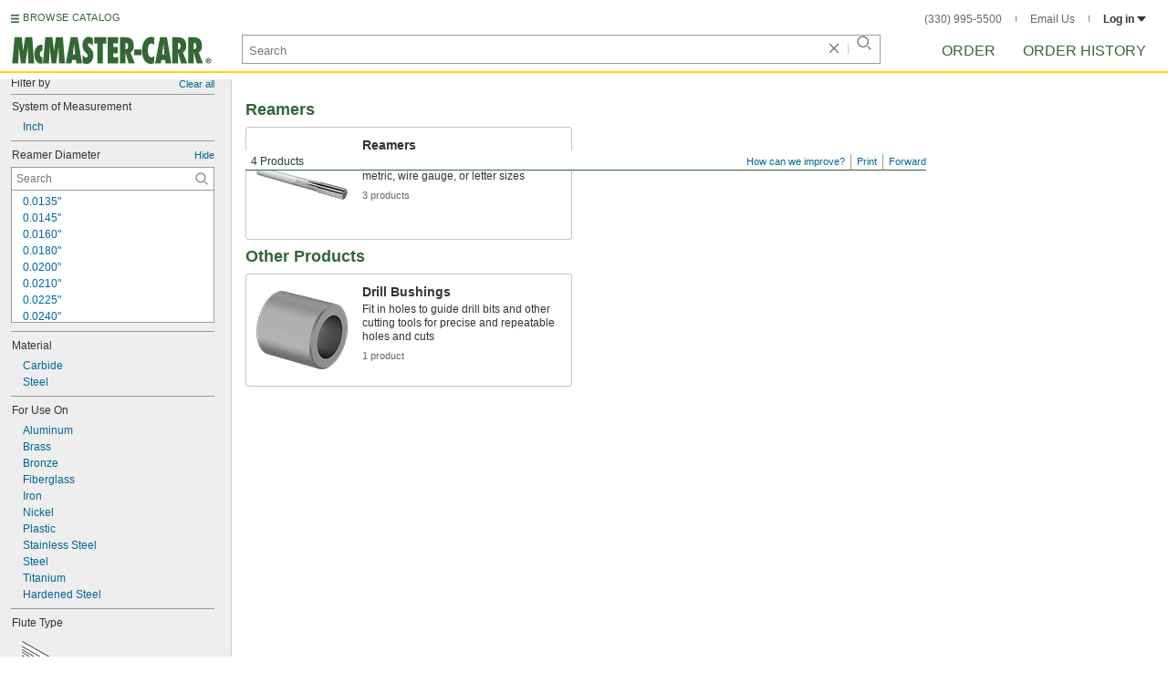

--- FILE ---
content_type: image/svg+xml
request_url: https://www.mcmaster.com/prerenderstable/mvPRE/Contents/BOSS1/1744693200000/ede12dad-29e2-47b4-b3c3-7f0bbb527768/9426265550825.svg
body_size: 345
content:
<?xml version="1.0" encoding="iso-8859-1"?>
<!-- Generator: Adobe Illustrator 28.1.0, SVG Export Plug-In . SVG Version: 6.00 Build 0)  -->
<svg version="1.1" id="image" xmlns="http://www.w3.org/2000/svg" xmlns:xlink="http://www.w3.org/1999/xlink" x="0px" y="0px"
	 width="54.599px" height="27.2694px" viewBox="0 0 54.599 27.2694" enable-background="new 0 0 54.599 27.2694"
	 xml:space="preserve">
<path fill="#FFFFFF" stroke="#000000" stroke-width="0.6" stroke-linecap="round" stroke-linejoin="round" d="M0.3,0.3
	l51.3893,13.9173l0.1418,0.0415c2.1058,0.5716,3.0458,3.8612,2.0995,7.3476s-3.4206,5.8493-5.5264,5.2777l-0.2736-0.0298
	c-0.7937-0.2884-33.8918-9.3857-47.7579-13.1972"/>
<ellipse transform="matrix(0.262 -0.9651 0.9651 0.262 17.136 63.5502)" fill="none" stroke="#000000" stroke-width="0.6" stroke-linecap="round" stroke-linejoin="round" cx="50.1177" cy="20.5714" rx="6.5411" ry="3.9509"/>
</svg>


--- FILE ---
content_type: image/svg+xml
request_url: https://www.mcmaster.com/prerenderstable/mvPRE/Contents/BOSS1/1744693200000/6fd18e3d-49b1-481d-a10d-39213fc07617/6666771267595.svg
body_size: 435
content:
<?xml version="1.0" encoding="iso-8859-1"?>
<!-- Generator: Adobe Illustrator 28.1.0, SVG Export Plug-In . SVG Version: 6.00 Build 0)  -->
<svg version="1.1" id="image" xmlns="http://www.w3.org/2000/svg" xmlns:xlink="http://www.w3.org/1999/xlink" x="0px" y="0px"
	 width="57.1271px" height="57.1271px" viewBox="0 0 57.1271 57.1271" enable-background="new 0 0 57.1271 57.1271"
	 xml:space="preserve">
<circle fill="#FFFFFF" stroke="#000000" stroke-width="0.8" stroke-miterlimit="10" cx="28.5636" cy="28.5636" r="23.8595"/>
<g>
	<g>
		<g>
			<polygon fill="#FFFFFF" stroke="#000000" stroke-width="0.8" stroke-miterlimit="10" points="28.5733,28.6 25.0528,0.4354 
				29.9087,0.7996 38.2853,6.5054 32.0939,11.847 			"/>
			
				<line fill="#FFFFFF" stroke="#000000" stroke-width="0.8" stroke-miterlimit="10" x1="29.9087" y1="0.7996" x2="32.0939" y2="11.847"/>
		</g>
	</g>
	<g>
		<g>
			<polygon fill="#FFFFFF" stroke="#000000" stroke-width="0.8" stroke-miterlimit="10" points="28.6,28.5538 0.4354,32.0744 
				0.7996,27.2184 6.5054,18.8419 11.847,25.0332 			"/>
			
				<line fill="#FFFFFF" stroke="#000000" stroke-width="0.8" stroke-miterlimit="10" x1="0.7996" y1="27.2184" x2="11.847" y2="25.0332"/>
		</g>
	</g>
	<g>
		<g>
			<polygon fill="#FFFFFF" stroke="#000000" stroke-width="0.8" stroke-miterlimit="10" points="28.5538,28.5271 32.0744,56.6917 
				27.2184,56.3275 18.8419,50.6217 25.0332,45.2802 			"/>
			
				<line fill="#FFFFFF" stroke="#000000" stroke-width="0.8" stroke-miterlimit="10" x1="27.2184" y1="56.3275" x2="25.0332" y2="45.2802"/>
		</g>
	</g>
	<g>
		<g>
			<polygon fill="#FFFFFF" stroke="#000000" stroke-width="0.8" stroke-miterlimit="10" points="28.5271,28.5733 56.6917,25.0528 
				56.3275,29.9087 50.6217,38.2853 45.2802,32.0939 			"/>
			
				<line fill="#FFFFFF" stroke="#000000" stroke-width="0.8" stroke-miterlimit="10" x1="56.3275" y1="29.9087" x2="45.2802" y2="32.0939"/>
		</g>
	</g>
</g>
</svg>


--- FILE ---
content_type: image/svg+xml
request_url: https://www.mcmaster.com/prerenderstable/mvPRE/Contents/BOSS1/1744693200000/4d2152f7-34a5-42f9-b076-cc861d460200/5050079654234.svg
body_size: 949
content:
<?xml version="1.0" encoding="iso-8859-1"?>
<!-- Generator: Adobe Illustrator 28.1.0, SVG Export Plug-In . SVG Version: 6.00 Build 0)  -->
<svg version="1.1" id="image" xmlns="http://www.w3.org/2000/svg" xmlns:xlink="http://www.w3.org/1999/xlink" x="0px" y="0px"
	 width="53.9637px" height="57.6995px" viewBox="0 0 53.9637 57.6995" enable-background="new 0 0 53.9637 57.6995"
	 xml:space="preserve">
<polygon fill="#FFFFFF" points="23.5196,0.3269 24.0966,5.6028 12.638,9.23 3.4051,13.5991 0.6023,17.6384 5.6309,19.9467 
	2.7457,31.6526 1.9213,41.7098 4.0646,46.2438 8.3513,42.8639 17.3368,51.2724 25.7453,56.7956 30.2793,57.2078 29.9496,51.6846 
	41.3257,48.3047 50.5586,44.2653 53.279,39.8962 48.2504,37.7528 51.2181,26.1294 51.96,15.9897 49.8167,11.7855 45.53,14.918 
	36.7093,6.4271 28.3833,1.0688 "/>
<g>
	<g>
		<polygon fill="none" stroke="#000000" stroke-width="0.8" stroke-miterlimit="10" points="26.9655,28.6 23.4449,0.4354 
			28.3009,0.7996 36.6774,6.5054 30.4861,11.847 		"/>
		
			<line fill="none" stroke="#000000" stroke-width="0.8" stroke-miterlimit="10" x1="28.3009" y1="0.7996" x2="30.4861" y2="11.847"/>
	</g>
	
		<line fill="none" stroke="#000000" stroke-width="0.8" stroke-miterlimit="10" x1="36.969" y1="6.6926" x2="45.4476" y2="14.5883"/>
</g>
<g>
	<g>
		<polygon fill="none" stroke="#000000" stroke-width="0.8" stroke-miterlimit="10" points="26.7574,28.7391 0.6059,17.7057 
			3.3493,13.6824 12.4789,9.281 14.0091,17.3136 		"/>
		
			<line fill="none" stroke="#000000" stroke-width="0.8" stroke-miterlimit="10" x1="3.3493" y1="13.6824" x2="14.0091" y2="17.3136"/>
	</g>
	
		<line fill="none" stroke="#000000" stroke-width="0.8" stroke-miterlimit="10" x1="12.7868" y1="9.1221" x2="24.2615" y2="5.6028"/>
</g>
<g>
	<g>
		<polygon fill="none" stroke="#000000" stroke-width="0.8" stroke-miterlimit="10" points="26.7738,28.9888 4.1428,46.12 
			2.0302,41.7325 2.7833,31.6253 10.5049,34.3164 		"/>
		
			<line fill="none" stroke="#000000" stroke-width="0.8" stroke-miterlimit="10" x1="2.0302" y1="41.7325" x2="10.5049" y2="34.3164"/>
	</g>
	
		<line fill="none" stroke="#000000" stroke-width="0.8" stroke-miterlimit="10" x1="2.7997" y1="31.2792" x2="5.6309" y2="20.1115"/>
</g>
<g>
	<g>
		<polygon fill="none" stroke="#000000" stroke-width="0.8" stroke-miterlimit="10" points="26.9982,29.0995 30.5188,57.2641 
			25.6629,56.8999 17.2863,51.1941 23.4777,45.8525 		"/>
		
			<line fill="none" stroke="#000000" stroke-width="0.8" stroke-miterlimit="10" x1="25.6629" y1="56.8999" x2="23.4777" y2="45.8525"/>
	</g>
	
		<line fill="none" stroke="#000000" stroke-width="0.8" stroke-miterlimit="10" x1="16.9947" y1="51.0069" x2="8.4337" y2="42.8639"/>
</g>
<g>
	<g>
		<polygon fill="none" stroke="#000000" stroke-width="0.8" stroke-miterlimit="10" points="27.2063,28.9604 53.3579,39.9938 
			50.6145,44.0171 41.4849,48.4185 39.9546,40.3859 		"/>
		
			<line fill="none" stroke="#000000" stroke-width="0.8" stroke-miterlimit="10" x1="50.6145" y1="44.0171" x2="39.9546" y2="40.3859"/>
	</g>
	
		<line fill="none" stroke="#000000" stroke-width="0.8" stroke-miterlimit="10" x1="41.1769" y1="48.5774" x2="29.7847" y2="52.0143"/>
</g>
<g>
	<g>
		<polygon fill="none" stroke="#000000" stroke-width="0.8" stroke-miterlimit="10" points="27.1899,28.7107 49.8209,11.5795 
			51.9335,15.967 51.1804,26.0742 43.4588,23.3831 		"/>
		
			<line fill="none" stroke="#000000" stroke-width="0.8" stroke-miterlimit="10" x1="51.9335" y1="15.967" x2="43.4588" y2="23.3831"/>
	</g>
	
		<line fill="none" stroke="#000000" stroke-width="0.8" stroke-miterlimit="10" x1="51.1641" y1="26.4203" x2="48.4153" y2="37.588"/>
</g>
</svg>


--- FILE ---
content_type: image/svg+xml
request_url: https://www.mcmaster.com/prerenderstable/mvPRE/Contents/BOSS1/1744693200000/a1851cbe-fa5d-4f00-8cbf-151da627b642/ShankDiameter-Attribute-Reamers.svg
body_size: 689
content:
<?xml version="1.0" encoding="iso-8859-1"?>
<!-- Generator: Adobe Illustrator 28.0.0, SVG Export Plug-In . SVG Version: 6.00 Build 0)  -->
<svg version="1.1" id="Layer_1" xmlns="http://www.w3.org/2000/svg" xmlns:xlink="http://www.w3.org/1999/xlink" x="0px" y="0px"
	 width="158.2011px" height="47.3071px" viewBox="0 0 158.2011 47.3071" enable-background="new 0 0 158.2011 47.3071"
	 xml:space="preserve">
<g id="Layer_1_00000057846895705768787030000006978445836654569105_">
	<g id="Layer_4">
	</g>
	<g id="Layer_3">
		<line fill="none" stroke="#000000" stroke-miterlimit="10" x1="0" y1="31.5428" x2="14.4868" y2="31.5428"/>
		<g>
			<g>
				<line fill="none" stroke="#000000" stroke-miterlimit="10" x1="7.2571" y1="40.145" x2="7.2571" y2="47.3071"/>
				<g>
					<polygon points="4.3519,42.1265 7.2571,31.2857 10.1624,42.1265 					"/>
				</g>
			</g>
		</g>
	</g>
</g>
<g id="Layer_1_00000041278283534913809480000007379637986816114594_">
	<g id="Layer_4_00000062873381684212674250000010937010859098554290_">
	</g>
	<g id="Layer_3_00000162348292993779128840000012472923345160517274_">
		<line fill="none" stroke="#000000" stroke-miterlimit="10" x1="14.4868" y1="15.7643" x2="0" y2="15.7643"/>
		<g>
			<g>
				<line fill="none" stroke="#000000" stroke-miterlimit="10" x1="7.2571" y1="0" x2="7.2571" y2="7.1621"/>
				<g>
					<polygon points="10.1624,5.1806 7.2571,16.0214 4.3519,5.1806 					"/>
				</g>
			</g>
		</g>
	</g>
</g>
<g>
	<path fill="#FFFFFF" stroke="#000000" stroke-width="0.8" stroke-linejoin="round" stroke-miterlimit="10" d="M157.3254,33.5288
		h-41.7918v-1.9109c0,0-97.5704,0-98.0464,0s-1.5861-0.9977-1.5861-7.5293s1.4277-8.3458,1.4277-8.3458h98.2048v-2.6459h42.2675
		v20.432L157.3254,33.5288L157.3254,33.5288z"/>
	
		<line fill="none" stroke="#000000" stroke-width="0.8" stroke-linejoin="round" stroke-miterlimit="10" x1="115.5335" y1="15.7428" x2="115.5335" y2="31.618"/>
	<path fill="none" stroke="#000000" stroke-width="0.8" stroke-linejoin="round" stroke-miterlimit="10" d="M115.5335,25.2523
		c0,0-12.0333,0-12.0333-3.6118c0-0.0702,12.0333-0.1051,12.0333-0.1051"/>
	<path fill="none" stroke="#000000" stroke-width="0.8" stroke-linejoin="round" stroke-miterlimit="10" d="M115.5335,31.6274
		c0,0-12.0333,0-12.0333-3.6118c0-0.0702,12.0333-0.1053,12.0333-0.1053"/>
	<path fill="none" stroke="#000000" stroke-width="0.8" stroke-linejoin="round" stroke-miterlimit="10" d="M115.5335,18.8295
		c0,0-12.0333,0-12.0333-2.9215c0-0.0567,12.0333-0.0851,12.0333-0.0851"/>
	
		<line fill="none" stroke="#000000" stroke-width="0.8" stroke-linejoin="round" stroke-miterlimit="10" x1="115.8165" y1="17.6409" x2="157.3685" y2="17.6409"/>
	
		<line fill="none" stroke="#000000" stroke-width="0.8" stroke-linejoin="round" stroke-miterlimit="10" x1="115.8165" y1="28.9431" x2="157.3685" y2="28.9431"/>
	
		<line fill="none" stroke="#000000" stroke-width="0.8" stroke-linejoin="round" stroke-miterlimit="10" x1="115.8165" y1="23.2169" x2="157.3685" y2="23.2169"/>
</g>
</svg>


--- FILE ---
content_type: image/svg+xml
request_url: https://www.mcmaster.com/prerenderstable/mvPRE/Contents/BOSS1/1755752400000/5f4beb86-e549-48c5-bf16-d61fcc5c8efe/FluteTypeStraight-3.svg
body_size: 843
content:
<?xml version="1.0" encoding="iso-8859-1"?>
<!-- Generator: Adobe Illustrator 28.7.9, SVG Export Plug-In . SVG Version: 9.03 Build 56881)  -->
<svg version="1.1" id="callouts" xmlns="http://www.w3.org/2000/svg" xmlns:xlink="http://www.w3.org/1999/xlink" x="0px" y="0px"
	 width="57.6369px" height="57.2292px" viewBox="0 0 57.6369 57.2292" enable-background="new 0 0 57.6369 57.2292"
	 xml:space="preserve">
<path fill="#FFFFFF" stroke="#000000" stroke-width="0.8" stroke-linecap="round" stroke-linejoin="round" stroke-miterlimit="10" d="
	M0.4973,33.2865l40.2324,23.5427l2.4324-0.6811l1.6541-2.8216l3.3081,1.4595l2.627-1.9459l-0.4865-2.7243l5.6432-4.6703
	l1.1676-3.4054c0,0,0.827-1.7514-1.2649-2.627l1.1676-3.5027c0,0-0.2919-3.7946-2.1405-4.7676L0.5946,0.4"/>
<polyline fill="none" stroke="#000000" stroke-width="0.8" stroke-linecap="round" stroke-linejoin="round" stroke-miterlimit="10" points="
	0.4,5.8486 48.2216,33.3805 50.4595,35.2292 53.1838,37.3697 55.0324,34.2562 54.8378,31.1427 "/>
<polyline fill="none" stroke="#000000" stroke-width="0.8" stroke-linecap="round" stroke-linejoin="round" stroke-miterlimit="10" points="
	0.5946,9.6432 45.1081,35.4238 48.2216,33.3805 "/>
<polyline fill="none" stroke="#000000" stroke-width="0.8" stroke-linejoin="round" stroke-miterlimit="10" points="
	45.1081,35.4238 47.2486,37.8562 50.4595,35.2292 "/>
<line fill="none" stroke="#000000" stroke-width="0.8" stroke-linejoin="round" stroke-miterlimit="10" x1="55.0324" y1="34.2562" x2="56.9784" y2="35.9103"/>
<polyline fill="none" stroke="#000000" stroke-width="0.8" stroke-linecap="round" stroke-linejoin="round" stroke-miterlimit="10" points="
	0.5946,12.4649 48.2703,40.2887 47.2486,37.8562 "/>
<polyline fill="none" stroke="#000000" stroke-width="0.8" stroke-linecap="round" stroke-linejoin="round" stroke-miterlimit="10" points="
	48.3189,40.1427 42.9676,44.7643 40.0486,44.8616 0.5946,21.6108 "/>
<line fill="none" stroke="#000000" stroke-width="0.8" stroke-linecap="round" stroke-linejoin="round" stroke-miterlimit="10" x1="0.4" y1="15.8703" x2="45.9811" y2="41.8508"/>
<polyline fill="none" stroke="#000000" stroke-width="0.8" stroke-linejoin="round" stroke-miterlimit="10" points="55.8108,39.413 
	54.8378,42.5265 57.0757,42.04 "/>
<polyline fill="none" stroke="#000000" stroke-width="0.8" stroke-linejoin="round" stroke-miterlimit="10" points="
	48.1243,54.7859 46.0811,51.6724 44.8162,53.3265 "/>
<polyline fill="none" stroke="#000000" stroke-width="0.8" stroke-linejoin="round" stroke-miterlimit="10" points="
	39.4649,55.8562 41.8973,54.7859 44.3297,47.2941 41.8486,48.4616 42.9676,44.7643 "/>
<line fill="none" stroke="#000000" stroke-width="0.8" stroke-linejoin="round" stroke-miterlimit="10" x1="41.8973" y1="54.7859" x2="43.1622" y2="56.1481"/>
<polyline fill="none" stroke="#000000" stroke-width="0.8" stroke-linecap="round" stroke-linejoin="round" stroke-miterlimit="10" points="
	0.4973,25.8919 38.4919,48.1697 41.8486,48.4616 "/>
<line fill="none" stroke="#000000" stroke-width="0.8" stroke-linejoin="round" stroke-miterlimit="10" x1="40.0486" y1="44.8616" x2="38.4919" y2="48.1697"/>
<path fill="none" stroke="#000000" stroke-width="0.8" stroke-linejoin="round" stroke-miterlimit="10" d="M49.7127,42.176
	c-0.5165,0.3165-1.0877,0.847-1.6635,1.718c-0.7115,1.0763-0.8962,2.0296-0.8492,2.8006c0.0784,1.2851,0.8635,1.8278,1.575,1.4933
	c0.7115-0.3345,1.6115-0.9669,2.3655-2.1588c0.5934-0.9379,0.7499-1.8155,0.7216-2.5352
	C51.8184,42.3846,50.8982,41.4496,49.7127,42.176z"/>
<path fill="none" stroke="#000000" stroke-width="0.8" stroke-linejoin="round" stroke-miterlimit="10" d="M49.7127,42.176
	c0,0,1.0874,2.6544-2.5127,4.5186"/>
</svg>


--- FILE ---
content_type: image/svg+xml
request_url: https://www.mcmaster.com/prerenderstable/mvPRE/Contents/BOSS1/1744693200000/78c0e291-4e38-43c2-a2b5-69e6c3b2df88/ReamerType-Standard.svg
body_size: 379
content:
<?xml version="1.0" encoding="iso-8859-1"?>
<!-- Generator: Adobe Illustrator 28.0.0, SVG Export Plug-In . SVG Version: 6.00 Build 0)  -->
<svg version="1.1" id="Layer_1" xmlns="http://www.w3.org/2000/svg" xmlns:xlink="http://www.w3.org/1999/xlink" x="0px" y="0px"
	 width="120.8px" height="16.2204px" viewBox="0 0 120.8 16.2204" enable-background="new 0 0 120.8 16.2204" xml:space="preserve">
<g>
	<path fill="#FFFFFF" stroke="#000000" stroke-width="0.8" stroke-linejoin="round" stroke-miterlimit="10" d="M120.041,15.8203
		H83.217v-1.4422c0,0-81.2607,0-81.6199,0S0.4,13.6251,0.4,8.6956s1.0775-6.2987,1.0775-6.2987H83.217V0.4H120.4v15.4204
		L120.041,15.8203L120.041,15.8203z"/>
	
		<line fill="none" stroke="#000000" stroke-width="0.8" stroke-linejoin="round" stroke-miterlimit="10" x1="83.2169" y1="2.3969" x2="83.2169" y2="14.3782"/>
	<path fill="none" stroke="#000000" stroke-width="0.8" stroke-linejoin="round" stroke-miterlimit="10" d="M83.2169,9.5739
		c0,0-9.0817,0-9.0817-2.7259c0-0.053,9.0817-0.0793,9.0817-0.0793"/>
	<path fill="none" stroke="#000000" stroke-width="0.8" stroke-linejoin="round" stroke-miterlimit="10" d="M83.2169,14.3853
		c0,0-9.0817,0-9.0817-2.7259c0-0.053,9.0817-0.0795,9.0817-0.0795"/>
	<path fill="none" stroke="#000000" stroke-width="0.8" stroke-linejoin="round" stroke-miterlimit="10" d="M83.2169,4.7265
		c0,0-9.0817,0-9.0817-2.2049c0-0.0428,9.0817-0.0642,9.0817-0.0642"/>
	
		<line fill="none" stroke="#000000" stroke-width="0.8" stroke-linejoin="round" stroke-miterlimit="10" x1="83.4305" y1="3.8294" x2="120.0735" y2="3.8294"/>
	
		<line fill="none" stroke="#000000" stroke-width="0.8" stroke-linejoin="round" stroke-miterlimit="10" x1="83.4305" y1="12.3594" x2="120.0735" y2="12.3594"/>
	
		<line fill="none" stroke="#000000" stroke-width="0.8" stroke-linejoin="round" stroke-miterlimit="10" x1="83.4305" y1="8.0377" x2="120.0735" y2="8.0377"/>
</g>
</svg>


--- FILE ---
content_type: image/svg+xml
request_url: https://www.mcmaster.com/prerenderstable/mvPRE/Contents/BOSS1/1744693200000/3b677eb2-7d31-48ea-a7e7-b722a2ed0d3a/FluteLength-Attribute-Reamers.svg
body_size: 628
content:
<?xml version="1.0" encoding="iso-8859-1"?>
<!-- Generator: Adobe Illustrator 28.0.0, SVG Export Plug-In . SVG Version: 6.00 Build 0)  -->
<svg version="1.1" id="Layer_1" xmlns="http://www.w3.org/2000/svg" xmlns:xlink="http://www.w3.org/1999/xlink" x="0px" y="0px"
	 width="159.8px" height="37.9218px" viewBox="0 0 159.8 37.9218" enable-background="new 0 0 159.8 37.9218" xml:space="preserve">
<g id="Layer_1_00000057846895705768787030000006978445836654569105_">
	<g id="Layer_4">
	</g>
	<g id="Layer_3">
		<line fill="none" stroke="#000000" stroke-miterlimit="10" x1="110.2632" y1="14.2857" x2="110.2632" y2="0"/>
		<line fill="none" stroke="#000000" stroke-miterlimit="10" x1="159.2203" y1="14.2" x2="159.2203" y2="0"/>
		<g>
			<line fill="none" x1="110.6061" y1="6.4286" x2="158.8775" y2="6.4286"/>
			<g>
				<line fill="none" stroke="#000000" stroke-miterlimit="10" x1="119.4654" y1="6.4286" x2="150.0181" y2="6.4286"/>
				<g>
					<polygon points="120.7469,9.3338 109.9061,6.4286 120.7469,3.5233 					"/>
				</g>
				<g>
					<polygon points="148.7366,9.3338 159.5775,6.4286 148.7366,3.5233 					"/>
				</g>
			</g>
		</g>
	</g>
</g>
<g>
	<path fill="#FFFFFF" stroke="#000000" stroke-width="0.8" stroke-linejoin="round" stroke-miterlimit="10" d="M158.9243,37.5217
		h-48.7918v-1.9109c0,0-107.6704,0-108.1464,0S0.4,34.6131,0.4,28.0815s1.4277-8.3458,1.4277-8.3458h108.3048v-2.6459H159.4v20.432
		L158.9243,37.5217L158.9243,37.5217z"/>
	
		<line fill="none" stroke="#000000" stroke-width="0.8" stroke-linejoin="round" stroke-miterlimit="10" x1="110.1324" y1="19.7357" x2="110.1324" y2="35.6109"/>
	<path fill="none" stroke="#000000" stroke-width="0.8" stroke-linejoin="round" stroke-miterlimit="10" d="M110.1324,29.2452
		c0,0-12.0333,0-12.0333-3.6118c0-0.0702,12.0333-0.1051,12.0333-0.1051"/>
	<path fill="none" stroke="#000000" stroke-width="0.8" stroke-linejoin="round" stroke-miterlimit="10" d="M110.1324,35.6203
		c0,0-12.0333,0-12.0333-3.6118c0-0.0702,12.0333-0.1053,12.0333-0.1053"/>
	<path fill="none" stroke="#000000" stroke-width="0.8" stroke-linejoin="round" stroke-miterlimit="10" d="M110.1324,22.8224
		c0,0-12.0333,0-12.0333-2.9215c0-0.0567,12.0333-0.0851,12.0333-0.0851"/>
	
		<line fill="none" stroke="#000000" stroke-width="0.8" stroke-linejoin="round" stroke-miterlimit="10" x1="110.4154" y1="21.6338" x2="158.9674" y2="21.6338"/>
	
		<line fill="none" stroke="#000000" stroke-width="0.8" stroke-linejoin="round" stroke-miterlimit="10" x1="110.4154" y1="32.936" x2="158.9674" y2="32.936"/>
	
		<line fill="none" stroke="#000000" stroke-width="0.8" stroke-linejoin="round" stroke-miterlimit="10" x1="110.4154" y1="27.2098" x2="158.9674" y2="27.2098"/>
</g>
</svg>
